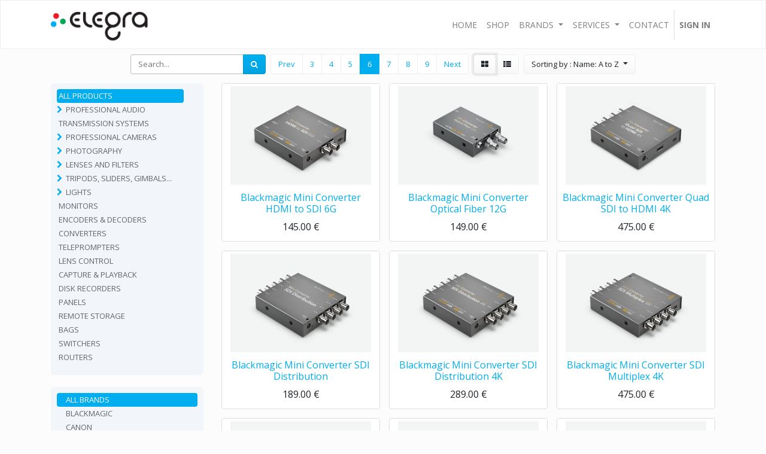

--- FILE ---
content_type: text/html; charset=utf-8
request_url: http://elegra.irvas.rs/shop/page/6?order=name+asc&categorys=product.public.category%2868%2C%29
body_size: 15129
content:

        <!DOCTYPE html>
        
        
            
        
    <html lang="en-US" data-website-id="1" data-oe-company-name="Elegra d.o.o.">
            
        
            
            
            
            
                
            
        
        
    <head>
                <meta charset="utf-8"/>
                <meta http-equiv="X-UA-Compatible" content="IE=edge,chrome=1"/>
                <meta name="viewport" content="width=device-width, initial-scale=1, user-scalable=no"/>
        <meta name="generator" content="Odoo"/>
         <meta name="robots" content="noindex, follow"/>
        
        
        
            
            
            
        
        
        
            
            
            
                
                    
                        <meta property="og:type" content="website"/>
                    
                
                    
                        <meta property="og:title" content="Products | My Website"/>
                    
                
                    
                        <meta property="og:site_name" content="Elegra d.o.o."/>
                    
                
                    
                        <meta property="og:url" content="http://elegra.irvas.rs/shop/page/6?order=name+asc&amp;categorys=product.public.category(68%2C)"/>
                    
                
                    
                        <meta property="og:image" content="http://elegra.irvas.rs/web/image/res.company/1/logo?unique=d1c8cff"/>
                    
                
            
            
            
                
                    <meta name="twitter:card" content="summary_large_image"/>
                
                    <meta name="twitter:title" content="Products | My Website"/>
                
                    <meta name="twitter:image" content="http://elegra.irvas.rs/web/image/res.company/1/logo?unique=d1c8cff"/>
                
            
        

        
            
            
        
        <link rel="canonical" href="http://167.71.5.41:8069/shop/page/6"/>

        <link rel="preconnect" href="https://fonts.gstatic.com/" crossorigin=""/>
    

                <title> Shop | My Website </title>
                <link type="image/x-icon" rel="shortcut icon" href="/web/image/website/1/favicon?unique=d1c8cff"/>
    <link type="text/css" rel="stylesheet" href="/web/content/14260-c65c51c/1/web.assets_common.css"/>
    <link type="text/css" rel="stylesheet" href="/web/content/14252-cce1383/1/web.assets_frontend.css"/>
        
    
  

                <script type="text/javascript">
                    var odoo = {
                        csrf_token: "7e4607d5b35bedc278f439558af545f660091ecdo",
                        debug: "",
                    };
                </script>
    <script type="text/javascript">
                odoo.session_info = {"is_admin": false, "is_system": false, "is_website_user": true, "user_id": false, "is_frontend": true, "translationURL": "/website/translations", "cache_hashes": {"translations": "f0da1b947bc73fe4878e271f4b6af66db664ffac"}};
            </script>
    <script defer="defer" type="text/javascript" src="/web/content/13516-a8f7b0e/1/web.assets_common_minimal_js.js"></script>
    <script defer="defer" type="text/javascript" src="/web/content/13517-49596f2/1/web.assets_frontend_minimal_js.js"></script>
    
        
    
    <script defer="defer" type="text/javascript" data-src="/web/content/14253-3ad9f11/1/web.assets_common_lazy.js"></script>
    <script defer="defer" type="text/javascript" data-src="/web/content/14254-5b4dacd/1/web.assets_frontend_lazy.js"></script>
        
    
  

                
            
            <noscript id="o_animate-no-js_fallback">
                <style type="text/css">
                    .o_animate {
                        /* If no js - force elements rendering */
                        visibility:visible;

                        /* If browser support css animations support - reset animation */
                        -webkit-animation-name: none-dummy;
                        animation-name: none-dummy;
                    }
                </style>
            </noscript>
        </head>
            <body class="">
                
        
    
            
        <div id="wrapwrap" class="   ">
      <header id="top" data-anchor="true" data-name="Header" class=" o_affix_enabled">
        <nav class="navbar navbar-expand-md navbar-light bg-light">
                <div class="container">
                    <a href="/" class="navbar-brand logo">
            <span role="img" aria-label="Logo of My Website" title="My Website"><img src="/web/image/website/1/logo/My%20Website?unique=d1c8cff" class="img img-fluid" alt="My Website"/></span>
        </a>
    <button type="button" class="navbar-toggler" data-toggle="collapse" data-target="#top_menu_collapse">
                        <span class="navbar-toggler-icon"></span>
                    </button>
                    <div class="collapse navbar-collapse" id="top_menu_collapse">
                        <ul class="nav navbar-nav ml-auto text-right o_menu_loading" id="top_menu">
                            
        
            
    
    <li class="nav-item">
        <a role="menuitem" href="/" class="nav-link ">
            <span>Home</span>
        </a>
    </li>
    

        
            
    
    <li class="nav-item">
        <a role="menuitem" href="/shop" class="nav-link ">
            <span>Shop</span>
        </a>
    </li>
    

        
            
    
    
    <li class="nav-item dropdown  position-static">
        <a data-toggle="dropdown" href="#" class="nav-link dropdown-toggle o_mega_menu_toggle">
            <span>Brands</span>
        </a>
        <div data-name="Mega Menu" class="dropdown-menu o_mega_menu dropdown-menu-right o_mega_menu_container_size">
    








































































































<section class="s_mega_menu_multi_menus py-4 pb0" data-name="Multi-Menus" style="">
        <div class="container">
            <div class="row">
                
                
                
                
                
                    <div class="py-2 text-center pt0 col-lg-2 offset-lg-1">
                        
                        <nav class="nav flex-column">
                            
                                
                                
                                <a href="/shop/brand/blackmagic-1" class="nav-link" data-name="Menu Item" data-original-title="" title="" aria-describedby="tooltip890787">Blackmagic</a>
                            
                                
                                
                                
                            
                                
                                
                                
                            
                        </nav>
                    </div>
                
                    <div class="py-2 text-center pt0 col-lg-2">
                        
                        <nav class="nav flex-column">
                            
                                
                                
                                <a href="/shop/brand/canon-2" class="nav-link" data-name="Menu Item" data-original-title="" title="" aria-describedby="tooltip84737">canon</a>
                            
                                
                                
                                
                            
                                
                                
                                
                            
                        </nav>
                    </div>
                
                    <div class="py-2 text-center pt0 pb0 col-lg-2">
                        
                        <nav class="nav flex-column">
                            
                                
                                
                                <a href="/shop/brand/varizoom-5" class="nav-link" data-name="Menu Item" data-original-title="" title="" aria-describedby="tooltip646516">Varizoom</a>
                            
                                
                                
                                
                            
                                
                                
                                
                            
                        </nav>
                    </div>
                
                    <div class="py-2 text-center pt0 col-lg-2"><nav class="nav flex-column"><a href="/shop/brand/venus-optics-11" class="nav-link" data-name="Menu Item" data-original-title="" title="" aria-describedby="tooltip937838">Venus optics</a></nav></div><div class="py-2 text-center pt0 col-lg-2">
                        
                        <nav class="nav flex-column">
                            
                                
                                
                                <a href="/shop/brand/saramonic-16" class="nav-link" data-name="Menu Item" data-original-title="" title="" aria-describedby="tooltip937838">saramonic</a>
                            
                                
                                
                                
                            
                                
                                
                                
                            
                        </nav>
                    </div>
                
            </div>
        </div>
    </section>
</div>
    </li>

        
            
    
    
    <li class="nav-item dropdown  ">
        <a data-toggle="dropdown" href="#" class="nav-link dropdown-toggle ">
            <span>Services</span>
        </a>
        <ul class="dropdown-menu" role="menu">
            
                
    
    <li class="">
        <a role="menuitem" href="/service-1" class="dropdown-item ">
            <span>Service 1</span>
        </a>
    </li>
    

            
                
    
    <li class="">
        <a role="menuitem" href="/service-2" class="dropdown-item ">
            <span>Service 2</span>
        </a>
    </li>
    

            
        </ul>
    </li>

        
            
    
    <li class="nav-item">
        <a role="menuitem" href="/contactus" class="nav-link ">
            <span>Contact</span>
        </a>
    </li>
    

        
    
            
            <li class="nav-item divider d-none"></li> <li class="nav-item o_wsale_my_cart d-none">
                <a href="/shop/cart" class="nav-link">
                    <i class="fa fa-shopping-cart"></i>
                    My Cart <sup class="my_cart_quantity badge badge-primary"></sup>
                </a>
            </li>
        
                            
                        
            <li class="nav-item divider"></li>
            <li class="nav-item">
                <a class="nav-link" href="/web/login">
                    <b>Sign in</b>
                </a>
            </li>
        </ul>
                    </div>
                </div>
            </nav>
        </header>
      <main>
        
            
        
            
            <div id="wrap" class="js_sale">
                <div class="oe_structure oe_empty" id="oe_structure_website_sale_products_1" data-oe-model="ir.ui.view" data-oe-id="1034" data-oe-field="arch" data-oe-xpath="/t[1]/t[1]/div[1]/div[1]">
      
    </div>
  <div class="container oe_website_sale">
                    <div class="products_pager form-inline flex-md-nowrap justify-content-between justify-content-md-center">
                        
        
    <form method="get" class="o_wsale_products_searchbar_form o_wait_lazy_js w-100 w-md-auto mt-2" action="/shop?order=name+asc">
                <div role="search" class="input-group">
        <input type="text" name="search" class="search-query form-control oe_search_box" placeholder="Search..." data-limit="5" data-display-description="true" data-display-price="true" data-display-image="true" value=""/>
        <div class="input-group-append">
            <button type="submit" class="btn btn-primary oe_search_button" aria-label="Search" title="Search"><i class="fa fa-search"></i></button>
        </div>
    </div>

                <input name="order" type="hidden" class="o_wsale_search_order_by" value=""/>
                
            
            
        
            </form>
        
    
                        
        
        <div class="dropdown d-none mt-2 ml-md-2">
            
            <a role="button" href="#" class="dropdown-toggle btn btn-secondary" data-toggle="dropdown">
                Public Pricelist
            </a>
            <div class="dropdown-menu" role="menu">
                
                    <a role="menuitem" class="dropdown-item" href="/shop/change_pricelist/1">
                        <span class="switcher_pricelist" data-pl_id="1">Public Pricelist</span>
                    </a>
                
            </div>
        </div>
    
                        
        <ul class=" pagination m-0 mt-2 ml-md-2">
            <li class="page-item ">
                <a class="page-link" href="/shop/page/5?order=name+asc&amp;categorys=product.public.category%2868%2C%29">Prev</a>
            </li>
            
                <li class="page-item "> <a class="page-link" href="/shop/page/3?order=name+asc&amp;categorys=product.public.category%2868%2C%29">3</a></li>
            
                <li class="page-item "> <a class="page-link" href="/shop/page/4?order=name+asc&amp;categorys=product.public.category%2868%2C%29">4</a></li>
            
                <li class="page-item "> <a class="page-link" href="/shop/page/5?order=name+asc&amp;categorys=product.public.category%2868%2C%29">5</a></li>
            
                <li class="page-item active"> <a class="page-link" href="/shop/page/6?order=name+asc&amp;categorys=product.public.category%2868%2C%29">6</a></li>
            
                <li class="page-item "> <a class="page-link" href="/shop/page/7?order=name+asc&amp;categorys=product.public.category%2868%2C%29">7</a></li>
            
                <li class="page-item "> <a class="page-link" href="/shop/page/8?order=name+asc&amp;categorys=product.public.category%2868%2C%29">8</a></li>
            
                <li class="page-item "> <a class="page-link" href="/shop/page/9?order=name+asc&amp;categorys=product.public.category%2868%2C%29">9</a></li>
            
            <li class="page-item ">
                <a class="page-link" href="/shop/page/7?order=name+asc&amp;categorys=product.public.category%2868%2C%29">Next</a>
            </li>
        </ul>
    
            <div class="btn-group btn-group-toggle mt-2 ml-md-2 d-none d-sm-inline-flex o_wsale_apply_layout" data-toggle="buttons">
                <label title="Grid" class="btn btn-secondary active fa fa-th-large o_wsale_apply_grid">
                    <input type="radio" name="wsale_products_layout" checked="checked"/>
                </label>
                <label title="List" class="btn btn-secondary  fa fa-th-list o_wsale_apply_list">
                    <input type="radio" name="wsale_products_layout"/>
                </label>
            </div>
        
            
            
            
            
            
            
            <div class="dropdown mt-2 ml-md-2 dropdown_sorty_by">
                <a role="button" href="#" class="dropdown-toggle btn btn-secondary" data-toggle="dropdown">
                    <span class="d-none d-lg-inline">
                        
                            Sorting by : Name: A to Z
                        
                    </span>
                    <i class="fa fa-sort-amount-asc d-lg-none"></i>
                </a>
                <div class="dropdown-menu dropdown-menu-right" role="menu">
                    
                        <a role="menuitem" rel="noindex,nofollow" class="dropdown-item" href="/shop?order=list_price+desc">
                            <span>Catalog price: High to Low</span>
                        </a>
                    
                        <a role="menuitem" rel="noindex,nofollow" class="dropdown-item" href="/shop?order=list_price+asc">
                            <span>Catalog price: Low to High</span>
                        </a>
                    
                        <a role="menuitem" rel="noindex,nofollow" class="dropdown-item" href="/shop?order=name+asc">
                            <span>Name: A to Z</span>
                        </a>
                    
                        <a role="menuitem" rel="noindex,nofollow" class="dropdown-item" href="/shop?order=name+desc">
                            <span>Name: Z to A</span>
                        </a>
                    
                </div>
            </div>
        
                    </div>
                    <div class="row o_wsale_products_main_row">
                        
            
        
            
        
            
        <div id="products_grid_before" class="col-lg-3">
            <button type="button" class="btn btn-link d-lg-none" data-target="#wsale_products_categories_collapse" data-toggle="collapse">
                Show categories
            </button>
            <div class="collapse d-lg-block" id="wsale_products_categories_collapse">
                <ul class="nav nav-pills flex-column mb-2" id="o_shop_collapse_category">
                    <li class="nav-item">
                        <a href="/shop?order=name+asc" class="nav-link active o_not_editable">All Products</a>
                    </li>
                    
                        
        <li class="nav-item">
            
            <i role="img" class="text-primary fa fa-chevron-right" title="Fold" aria-label="Fold"></i>
            <a href="/shop/category/professional-audio-85?order=name+asc" class="nav-link ">Professional Audio</a>
            <ul class="nav nav-pills flex-column nav-hierarchy" style="display:none;">
                
                    
        <li class="nav-item">
            
            
            <a href="/shop/category/professional-audio-intercoms-82?order=name+asc" class="nav-link ">Intercoms</a>
            
        </li>
    
                
                    
        <li class="nav-item">
            
            
            <a href="/shop/category/professional-audio-audio-mixers-adapters-79?order=name+asc" class="nav-link ">Audio Mixers &amp; Adapters</a>
            
        </li>
    
                
                    
        <li class="nav-item">
            
            <i role="img" class="text-primary fa fa-chevron-right" title="Fold" aria-label="Fold"></i>
            <a href="/shop/category/professional-audio-microphones-76?order=name+asc" class="nav-link ">Microphones</a>
            <ul class="nav nav-pills flex-column nav-hierarchy" style="display:none;">
                
                    
        <li class="nav-item">
            
            
            <a href="/shop/category/professional-audio-microphones-dynamic-microphones-80?order=name+asc" class="nav-link ">Dynamic Microphones</a>
            
        </li>
    
                
                    
        <li class="nav-item">
            
            
            <a href="/shop/category/professional-audio-microphones-on-camera-microphones-78?order=name+asc" class="nav-link ">On-camera Microphones</a>
            
        </li>
    
                
                    
        <li class="nav-item">
            
            
            <a href="/shop/category/professional-audio-microphones-shotgun-microphones-77?order=name+asc" class="nav-link ">Shotgun Microphones</a>
            
        </li>
    
                
            </ul>
        </li>
    
                
            </ul>
        </li>
    
                    
                        
        <li class="nav-item">
            
            
            <a href="/shop/category/transmission-systems-87?order=name+asc" class="nav-link ">TRANSMISSION SYSTEMS</a>
            
        </li>
    
                    
                        
        <li class="nav-item">
            
            <i role="img" class="text-primary fa fa-chevron-right" title="Fold" aria-label="Fold"></i>
            <a href="/shop/category/professional-cameras-63?order=name+asc" class="nav-link ">Professional Cameras</a>
            <ul class="nav nav-pills flex-column nav-hierarchy" style="display:none;">
                
                    
        <li class="nav-item">
            
            
            <a href="/shop/category/professional-cameras-digital-film-65?order=name+asc" class="nav-link ">Digital film</a>
            
        </li>
    
                
                    
        <li class="nav-item">
            
            
            <a href="/shop/category/professional-cameras-live-production-22?order=name+asc" class="nav-link ">Live production</a>
            
        </li>
    
                
                    
        <li class="nav-item">
            
            
            <a href="/shop/category/professional-cameras-camcorders-66?order=name+asc" class="nav-link ">Camcorders</a>
            
        </li>
    
                
                    
        <li class="nav-item">
            
            
            <a href="/shop/category/professional-cameras-ptz-cameras-64?order=name+asc" class="nav-link ">PTZ Cameras</a>
            
        </li>
    
                
            </ul>
        </li>
    
                    
                        
        <li class="nav-item">
            
            <i role="img" class="text-primary fa fa-chevron-right" title="Fold" aria-label="Fold"></i>
            <a href="/shop/category/photography-62?order=name+asc" class="nav-link ">Photography</a>
            <ul class="nav nav-pills flex-column nav-hierarchy" style="display:none;">
                
                    
        <li class="nav-item">
            
            
            <a href="/shop/category/photography-dslr-52?order=name+asc" class="nav-link ">DSLR</a>
            
        </li>
    
                
                    
        <li class="nav-item">
            
            
            <a href="/shop/category/photography-mirrorless-cameras-53?order=name+asc" class="nav-link ">Mirrorless Cameras</a>
            
        </li>
    
                
            </ul>
        </li>
    
                    
                        
        <li class="nav-item">
            
            <i role="img" class="text-primary fa fa-chevron-right" title="Fold" aria-label="Fold"></i>
            <a href="/shop/category/lenses-and-filters-56?order=name+asc" class="nav-link ">Lenses and filters</a>
            <ul class="nav nav-pills flex-column nav-hierarchy" style="display:none;">
                
                    
        <li class="nav-item">
            
            
            <a href="/shop/category/lenses-and-filters-photography-lenses-31?order=name+asc" class="nav-link ">Photography Lenses</a>
            
        </li>
    
                
                    
        <li class="nav-item">
            
            
            <a href="/shop/category/lenses-and-filters-lens-converters-55?order=name+asc" class="nav-link ">Lens Converters</a>
            
        </li>
    
                
            </ul>
        </li>
    
                    
                        
        <li class="nav-item">
            
            <i role="img" class="text-primary fa fa-chevron-right" title="Fold" aria-label="Fold"></i>
            <a href="/shop/category/tripods-sliders-gimbals-32?order=name+asc" class="nav-link ">Tripods, sliders, gimbals...</a>
            <ul class="nav nav-pills flex-column nav-hierarchy" style="display:none;">
                
                    
        <li class="nav-item">
            
            
            <a href="/shop/category/tripods-sliders-gimbals-tripods-monopods-61?order=name+asc" class="nav-link ">Tripods &amp; Monopods</a>
            
        </li>
    
                
                    
        <li class="nav-item">
            
            
            <a href="/shop/category/tripods-sliders-gimbals-sliders-dollies-58?order=name+asc" class="nav-link ">Sliders &amp; Dollies</a>
            
        </li>
    
                
                    
        <li class="nav-item">
            
            
            <a href="/shop/category/tripods-sliders-gimbals-motion-control-67?order=name+asc" class="nav-link ">Motion Control</a>
            
        </li>
    
                
                    
        <li class="nav-item">
            
            
            <a href="/shop/category/tripods-sliders-gimbals-stealthy-camera-stabilizer-60?order=name+asc" class="nav-link ">Stealthy &amp; Camera Stabilizer</a>
            
        </li>
    
                
            </ul>
        </li>
    
                    
                        
        <li class="nav-item">
            
            <i role="img" class="text-primary fa fa-chevron-right" title="Fold" aria-label="Fold"></i>
            <a href="/shop/category/lights-68?order=name+asc" class="nav-link ">Lights</a>
            <ul class="nav nav-pills flex-column nav-hierarchy" style="display:none;">
                
                    
        <li class="nav-item">
            
            
            <a href="/shop/category/lights-lights-on-camera-29?order=name+asc" class="nav-link ">Lights on camera</a>
            
        </li>
    
                
                    
        <li class="nav-item">
            
            
            <a href="/shop/category/lights-portable-lights-72?order=name+asc" class="nav-link ">Portable Lights</a>
            
        </li>
    
                
                    
        <li class="nav-item">
            
            
            <a href="/shop/category/lights-spot-lights-69?order=name+asc" class="nav-link ">Spot Lights</a>
            
        </li>
    
                
                    
        <li class="nav-item">
            
            
            <a href="/shop/category/lights-studio-lights-71?order=name+asc" class="nav-link ">Studio Lights</a>
            
        </li>
    
                
            </ul>
        </li>
    
                    
                        
        <li class="nav-item">
            
            
            <a href="/shop/category/monitors-43?order=name+asc" class="nav-link ">Monitors</a>
            
        </li>
    
                    
                        
        <li class="nav-item">
            
            
            <a href="/shop/category/encoders-decoders-51?order=name+asc" class="nav-link ">Encoders &amp; Decoders</a>
            
        </li>
    
                    
                        
        <li class="nav-item">
            
            
            <a href="/shop/category/converters-41?order=name+asc" class="nav-link ">Converters</a>
            
        </li>
    
                    
                        
        <li class="nav-item">
            
            
            <a href="/shop/category/teleprompters-83?order=name+asc" class="nav-link ">Teleprompters</a>
            
        </li>
    
                    
                        
        <li class="nav-item">
            
            
            <a href="/shop/category/lens-control-57?order=name+asc" class="nav-link ">Lens Control</a>
            
        </li>
    
                    
                        
        <li class="nav-item">
            
            
            <a href="/shop/category/capture-playback-44?order=name+asc" class="nav-link ">Capture &amp; playback</a>
            
        </li>
    
                    
                        
        <li class="nav-item">
            
            
            <a href="/shop/category/disk-recorders-42?order=name+asc" class="nav-link ">Disk recorders</a>
            
        </li>
    
                    
                        
        <li class="nav-item">
            
            
            <a href="/shop/category/panels-40?order=name+asc" class="nav-link ">Panels</a>
            
        </li>
    
                    
                        
        <li class="nav-item">
            
            
            <a href="/shop/category/remote-storage-48?order=name+asc" class="nav-link ">Remote Storage</a>
            
        </li>
    
                    
                        
        <li class="nav-item">
            
            
            <a href="/shop/category/bags-73?order=name+asc" class="nav-link ">Bags</a>
            
        </li>
    
                    
                        
        <li class="nav-item">
            
            
            <a href="/shop/category/switchers-39?order=name+asc" class="nav-link ">Switchers</a>
            
        </li>
    
                    
                        
        <li class="nav-item">
            
            
            <a href="/shop/category/routers-46?order=name+asc" class="nav-link ">routers</a>
            
        </li>
    
                    
                </ul>
            </div>
        
            <button type="button" class="btn btn-link d-lg-none" data-target="#wsale_products_brands_collapse" data-toggle="collapse">
                Show Brands
            </button>
            <div class="collapse d-lg-block" id="wsale_products_brands_collapse">
                <ul class="nav nav-pills flex-column mb-2">
                    <li class="nav-item">
                       <a href="/shop?order=name+asc" class="nav-link active o_not_editable">All Brands</a>
                    </li>
                    
                        
        <li class="nav-item">
            <a href="/shop/brand/blackmagic-1?order=name+asc" class="nav-link ">
                <span>Blackmagic</span>
            </a>
        </li>
    
                    
                        
        <li class="nav-item">
            <a href="/shop/brand/canon-2?order=name+asc" class="nav-link ">
                <span>Canon</span>
            </a>
        </li>
    
                    
                        
        <li class="nav-item">
            <a href="/shop/brand/varizoom-5?order=name+asc" class="nav-link ">
                <span>VariZoom</span>
            </a>
        </li>
    
                    
                        
        <li class="nav-item">
            <a href="/shop/brand/birddog-8?order=name+asc" class="nav-link ">
                <span>BirdDog</span>
            </a>
        </li>
    
                    
                        
        <li class="nav-item">
            <a href="/shop/brand/venus-optics-11?order=name+asc" class="nav-link ">
                <span>Venus Optics</span>
            </a>
        </li>
    
                    
                        
        <li class="nav-item">
            <a href="/shop/brand/farseeing-13?order=name+asc" class="nav-link ">
                <span>Farseeing</span>
            </a>
        </li>
    
                    
                        
        <li class="nav-item">
            <a href="/shop/brand/kiloview-14?order=name+asc" class="nav-link ">
                <span>Kiloview</span>
            </a>
        </li>
    
                    
                        
        <li class="nav-item">
            <a href="/shop/brand/atomos-15?order=name+asc" class="nav-link ">
                <span>Atomos</span>
            </a>
        </li>
    
                    
                        
        <li class="nav-item">
            <a href="/shop/brand/saramonic-16?order=name+asc" class="nav-link ">
                <span>Saramonic</span>
            </a>
        </li>
    
                    
                        
        <li class="nav-item">
            <a href="/shop/brand/videosolution-17?order=name+asc" class="nav-link ">
                <span>Videosolution</span>
            </a>
        </li>
    
                    
                        
        <li class="nav-item">
            <a href="/shop/brand/hollyland-19?order=name+asc" class="nav-link ">
                <span>Hollyland</span>
            </a>
        </li>
    
                    
                        
        <li class="nav-item">
            <a href="/shop/brand/nayatec-20?order=name+asc" class="nav-link ">
                <span>Nayatec</span>
            </a>
        </li>
    
                    
                        
        <li class="nav-item">
            <a href="/shop/brand/ezcap-21?order=name+asc" class="nav-link ">
                <span>ezcap</span>
            </a>
        </li>
    
                    
                        
        <li class="nav-item">
            <a href="/shop/brand/aviwest-22?order=name+asc" class="nav-link ">
                <span>AVIWEST</span>
            </a>
        </li>
    
                    
                </ul>
            </div>
        
            <button type="button" class="btn btn-link d-lg-none" data-target="#wsale_products_attributes_collapse" data-toggle="collapse">
                Show options
            </button>
            <div class="collapse d-lg-block" id="wsale_products_attributes_collapse">
                <form class="js_attributes mb-2" method="get">
                    
                    <input type="hidden" name="search" value=""/>
                    <ul class="nav nav-pills flex-column">
                        
                            <li class="nav-item">
                                <div>
                                    <span>Resolution</span>
                                </div>
                                
                                    <select class="form-control" name="attrib">
                                        <option value=""></option>
                                        
                                            <option value="2-140">5.9K</option>
                                        
                                            <option value="2-5">4K (DCI)</option>
                                        
                                            <option value="2-6">Full HD</option>
                                        
                                            <option value="2-7">UHD</option>
                                        
                                            <option value="2-14">4.6K</option>
                                        
                                            <option value="2-19">6K</option>
                                        
                                            <option value="2-24">2160p</option>
                                        
                                    </select>
                                
                                
                                
                            </li>
                        
                            <li class="nav-item">
                                <div>
                                    <span>Output</span>
                                </div>
                                
                                    <select class="form-control" name="attrib">
                                        <option value=""></option>
                                        
                                            <option value="3-8">12G SDI</option>
                                        
                                            <option value="3-9">HDMI</option>
                                        
                                            <option value="3-10">NDI</option>
                                        
                                            <option value="3-11">Optical Fiber</option>
                                        
                                            <option value="3-12">SDI</option>
                                        
                                            <option value="3-20">6G SDI</option>
                                        
                                            <option value="3-21">3G SDI</option>
                                        
                                    </select>
                                
                                
                                
                            </li>
                        
                            <li class="nav-item">
                                <div>
                                    <span>Sensor Size</span>
                                </div>
                                
                                    <select class="form-control" name="attrib">
                                        <option value=""></option>
                                        
                                            <option value="1-139">Full Frame/Super 35/Super16</option>
                                        
                                            <option value="1-1">1&quot;</option>
                                        
                                            <option value="1-2">1/2,3”</option>
                                        
                                            <option value="1-3">4/3&quot;</option>
                                        
                                            <option value="1-4">Super16</option>
                                        
                                            <option value="1-135">1/3</option>
                                        
                                            <option value="1-13">Super35</option>
                                        
                                            <option value="1-25">1/1.8&quot;</option>
                                        
                                            <option value="1-26">1/2.8&quot;</option>
                                        
                                            <option value="1-27">1/2.5&quot;</option>
                                        
                                            <option value="1-31">1/2.86&quot;</option>
                                        
                                            <option value="1-129">1/4.85&quot;</option>
                                        
                                    </select>
                                
                                
                                
                            </li>
                        
                            <li class="nav-item">
                                <div>
                                    <span>Lens Mount</span>
                                </div>
                                
                                    <select class="form-control" name="attrib">
                                        <option value=""></option>
                                        
                                            <option value="4-61">Canon EF-M</option>
                                        
                                            <option value="4-15">Canon EF</option>
                                        
                                            <option value="4-58">Canon RF</option>
                                        
                                            <option value="4-16">B4 2/3&quot;</option>
                                        
                                            <option value="4-17">Active MFT</option>
                                        
                                            <option value="4-18">Active EF</option>
                                        
                                            <option value="4-141">Canon EF/ PL Mount</option>
                                        
                                    </select>
                                
                                
                                
                            </li>
                        
                            <li class="nav-item">
                                <div>
                                    <span>Focal Length</span>
                                </div>
                                
                                    <select class="form-control" name="attrib">
                                        <option value=""></option>
                                        
                                            <option value="10-136">29.3 - 601mm</option>
                                        
                                            <option value="10-137">26.8 - 576mm</option>
                                        
                                            <option value="10-132">25.5 - 382.5mm</option>
                                        
                                            <option value="10-131">8.3 - 124.5mm</option>
                                        
                                            <option value="10-78">105mm</option>
                                        
                                            <option value="10-72">100mm</option>
                                        
                                            <option value="10-138">8.9 - 89mm</option>
                                        
                                            <option value="10-130">2.8mm - 89.6mm</option>
                                        
                                            <option value="10-134">4.1 - 73.8mm</option>
                                        
                                            <option value="10-133">3.67 - 73.4mm</option>
                                        
                                            <option value="10-97">65mm</option>
                                        
                                            <option value="10-94">60mm</option>
                                        
                                            <option value="10-92">25mm</option>
                                        
                                            <option value="10-89">24mm</option>
                                        
                                            <option value="10-62">17mm</option>
                                        
                                            <option value="10-87">15mm</option>
                                        
                                            <option value="10-82">12mm</option>
                                        
                                            <option value="10-75">10 – 18mm</option>
                                        
                                            <option value="10-101">9mm</option>
                                        
                                            <option value="10-98">7.5mm</option>
                                        
                                            <option value="10-69">4mm</option>
                                        
                                    </select>
                                
                                
                                
                            </li>
                        
                            <li class="nav-item">
                                <div>
                                    <span>Color</span>
                                </div>
                                
                                
                                
                                    
                                        <label style="background-color:#ffffff" class="css_attribute_color ">
                                            <input type="checkbox" name="attrib" value="6-29" title="White"/>
                                        </label>
                                    
                                        <label style="background-color:#000000" class="css_attribute_color ">
                                            <input type="checkbox" name="attrib" value="6-30" title="Black"/>
                                        </label>
                                    
                                        <label style="background-color:#b8b6b6" class="css_attribute_color ">
                                            <input type="checkbox" name="attrib" value="6-83" title="Silver"/>
                                        </label>
                                    
                                
                            </li>
                        
                            <li class="nav-item">
                                <div>
                                    <span>Touchscreen</span>
                                </div>
                                
                                    <select class="form-control" name="attrib">
                                        <option value=""></option>
                                        
                                            <option value="21-123">Yes</option>
                                        
                                            <option value="21-124">No</option>
                                        
                                    </select>
                                
                                
                                
                            </li>
                        
                            <li class="nav-item">
                                <div>
                                    <span>Screen Dimensions</span>
                                </div>
                                
                                    <select class="form-control" name="attrib">
                                        <option value=""></option>
                                        
                                            <option value="5-125">55&quot;</option>
                                        
                                            <option value="5-126">31&quot;</option>
                                        
                                            <option value="5-127">24&quot;</option>
                                        
                                            <option value="5-122">19&quot;</option>
                                        
                                            <option value="5-128">17&quot;</option>
                                        
                                            <option value="5-22">7&quot;</option>
                                        
                                            <option value="5-23">5&quot;</option>
                                        
                                    </select>
                                
                                
                                
                            </li>
                        
                            <li class="nav-item">
                                <div>
                                    <span>Max./Min. Operating Height</span>
                                </div>
                                
                                    <select class="form-control" name="attrib">
                                        <option value=""></option>
                                        
                                            <option value="19-118">83&quot; / 26&quot;</option>
                                        
                                            <option value="19-117">79&quot; / 21&quot;</option>
                                        
                                            <option value="19-114">64&quot; / 30&quot;</option>
                                        
                                            <option value="19-115">61 1/2&quot; / 14 1/2&quot;</option>
                                        
                                            <option value="19-116">48&quot; / 21&quot;</option>
                                        
                                    </select>
                                
                                
                                
                            </li>
                        
                            
                        
                            <li class="nav-item">
                                <div>
                                    <span>Lens control type</span>
                                </div>
                                
                                    <select class="form-control" name="attrib">
                                        <option value=""></option>
                                        
                                            <option value="16-106">LANC FOR SONY / CANON / PANASONIC</option>
                                        
                                            <option value="16-107">PANASONIC TWO-PORT</option>
                                        
                                            <option value="16-108">JVC</option>
                                        
                                            <option value="16-109">SONY PXW-X200 / PMW-300/-200/-EX1/-EX3</option>
                                        
                                            <option value="16-110">FUJINON BROADCAST LENS</option>
                                        
                                            <option value="16-111">CANON SERVO LENS AND BROADCAST LENS</option>
                                        
                                    </select>
                                
                                
                                
                            </li>
                        
                            <li class="nav-item">
                                <div>
                                    <span>Angle of View</span>
                                </div>
                                
                                    <select class="form-control" name="attrib">
                                        <option value=""></option>
                                        
                                            <option value="13-70">210°</option>
                                        
                                            <option value="13-84">122°</option>
                                        
                                            <option value="13-81">121.96°</option>
                                        
                                            <option value="13-66">113°</option>
                                        
                                            <option value="13-102">113° on APS-C, 100° on MFT</option>
                                        
                                            <option value="13-88">110°</option>
                                        
                                            <option value="13-77">102° – 130°</option>
                                        
                                            <option value="13-91">85°</option>
                                        
                                            <option value="13-65">65°</option>
                                        
                                            <option value="13-95">25.3°</option>
                                        
                                            <option value="13-73">24.4°</option>
                                        
                                            <option value="13-80">23°</option>
                                        
                                            <option value="13-93">10.3°</option>
                                        
                                    </select>
                                
                                
                                
                            </li>
                        
                            <li class="nav-item">
                                <div>
                                    <span>Max. Aperture</span>
                                </div>
                                
                                    <select class="form-control" name="attrib">
                                        <option value=""></option>
                                        
                                            <option value="11-90">f/14</option>
                                        
                                            <option value="11-76">f/4.5 – 5.6</option>
                                        
                                            <option value="11-67">f/4</option>
                                        
                                            <option value="11-71">f/2.8</option>
                                        
                                            <option value="11-79">f/2</option>
                                        
                                            <option value="11-63">f/1.8</option>
                                        
                                    </select>
                                
                                
                                
                            </li>
                        
                            <li class="nav-item">
                                <div>
                                    <span>Format Compatibility</span>
                                </div>
                                
                                    <select class="form-control" name="attrib">
                                        <option value=""></option>
                                        
                                            <option value="12-64">MFT</option>
                                        
                                            <option value="12-68">Medium Format</option>
                                        
                                            <option value="12-74">Full Frame</option>
                                        
                                            <option value="12-86">VistaVision</option>
                                        
                                            <option value="12-96">APS-C</option>
                                        
                                            <option value="12-103">APS-C &amp; MFT</option>
                                        
                                            <option value="12-104">APS-C &amp; Full Frame (Macro only)</option>
                                        
                                            <option value="12-105">Full Frame &amp; VistaVision</option>
                                        
                                    </select>
                                
                                
                                
                            </li>
                        
                            <li class="nav-item">
                                <div>
                                    <span>Effective Pixels</span>
                                </div>
                                
                                    <select class="form-control" name="attrib">
                                        <option value=""></option>
                                        
                                            <option value="7-37">50.6 Mpx</option>
                                        
                                            <option value="7-41">32.5 Mpx</option>
                                        
                                            <option value="7-36">30.4 Mpix</option>
                                        
                                            <option value="7-59">30.3 Mpx</option>
                                        
                                            <option value="7-38">26.2 Mpx</option>
                                        
                                            <option value="7-40">24.2 Mpx</option>
                                        
                                            <option value="7-34">24.1 Mpx</option>
                                        
                                            <option value="7-39">20.2 Mpx</option>
                                        
                                            <option value="7-42">20.1 Mpx</option>
                                        
                                            <option value="7-35">18.0 Mpx</option>
                                        
                                    </select>
                                
                                
                                
                            </li>
                        
                            <li class="nav-item">
                                <div>
                                    <span>Continuous Shooting</span>
                                </div>
                                
                                    <select class="form-control" name="attrib">
                                        <option value=""></option>
                                        
                                            <option value="8-43">20 fps</option>
                                        
                                            <option value="8-44">14 fps</option>
                                        
                                            <option value="8-46">10 fps</option>
                                        
                                            <option value="8-60">8 fps</option>
                                        
                                            <option value="8-49">7 fps</option>
                                        
                                            <option value="8-53">6.5 fps</option>
                                        
                                            <option value="8-50">6 fps</option>
                                        
                                            <option value="8-54">5 fps</option>
                                        
                                            <option value="8-57">3 fps</option>
                                        
                                    </select>
                                
                                
                                
                            </li>
                        
                            <li class="nav-item">
                                <div>
                                    <span>Image Processor</span>
                                </div>
                                
                                    <select class="form-control" name="attrib">
                                        <option value=""></option>
                                        
                                            <option value="9-47">DIGIC X</option>
                                        
                                            <option value="9-45">DIGIC 8</option>
                                        
                                            <option value="9-51">DIGIC 7</option>
                                        
                                            <option value="9-55">DIGIC 6+</option>
                                        
                                            <option value="9-48">Dual DIGIC 6+</option>
                                        
                                            <option value="9-52">Dual DIGIC 6</option>
                                        
                                            <option value="9-56">DIGIC 4+</option>
                                        
                                    </select>
                                
                                
                                
                            </li>
                        
                            
                        
                    </ul>
                </form>
            </div>
        </div>
                        <div id="products_grid" class="col ">
                            
                            <div class="o_wsale_products_grid_table_wrapper">
                                <table class="table table-borderless m-0" data-ppg="20" data-ppr="3">
                                    <colgroup>
                                        <col/><col/><col/>
                                    </colgroup>
                                    <tbody>
                                        <tr>
                                            
                                                
                                                    
                                                    <td class="oe_product ">
                                                        <div class="o_wsale_product_grid_wrapper o_wsale_product_grid_wrapper_1_1">
                                                            
        

        

        <form action="/shop/cart/update" method="post" class="card oe_product_cart" itemscope="itemscope" itemtype="http://schema.org/Product" data-publish="on">
            <div class="card-body p-1 oe_product_image">
                <input type="hidden" name="csrf_token" value="73807d3742a8facc30dee993ef9ea1f829c87cc1o1770050072"/>
                <div class="ribbon-wrapper">
                    <a href="#" role="button" class="ribbon btn btn-danger">Sale</a>
                </div>
                <a class="d-block h-100" itemprop="url" href="/shop/product/blackmagic-mini-converter-hdmi-to-sdi-6g-174?page=6&amp;order=name+asc">
                    <span class="d-flex h-100 justify-content-center align-items-center"><img src="/web/image/product.template/174/image_256/Blackmagic%20Mini%20Converter%20HDMI%20to%20SDI%206G?unique=d5b008b" class="img img-fluid" alt="Blackmagic Mini Converter HDMI to SDI 6G"/></span>
                </a>
            </div>
            <div class="card-body p-0 text-center o_wsale_product_information">
                <div class="p-2 o_wsale_product_information_text">
                    <h6 class="o_wsale_products_item_title">
                        <a itemprop="name" href="/shop/product/blackmagic-mini-converter-hdmi-to-sdi-6g-174?page=6&amp;order=name+asc" content="Blackmagic Mini Converter HDMI to SDI 6G">Blackmagic Mini Converter HDMI to SDI 6G</a>
                        
                    </h6>
                    <div class="product_price" itemprop="offers" itemscope="itemscope" itemtype="http://schema.org/Offer">
                        <del data-oe-type="monetary" data-oe-expression="combination_info['list_price']" style="white-space: nowrap;" class="text-danger mr-2 d-none"><span class="oe_currency_value">145.00</span> €</del>
                        <span data-oe-type="monetary" data-oe-expression="combination_info['price']"><span class="oe_currency_value">145.00</span> €</span>
                        <span itemprop="price" style="display:none;">145.0</span>
                        <span itemprop="priceCurrency" style="display:none;">EUR</span>
                    </div>
            <div class="oe_subdescription" contenteditable="false">
                <div itemprop="description">Convert SD, HD and Ultra HD HDMI with HDMI/analog or AES audio to SDI.</div>
            </div>
        
                </div>
                <div class="o_wsale_product_btn"></div>
            </div>
        </form>
    
                                                        </div>
                                                    </td>
                                                
                                            
                                                
                                                    
                                                    <td class="oe_product ">
                                                        <div class="o_wsale_product_grid_wrapper o_wsale_product_grid_wrapper_1_1">
                                                            
        

        

        <form action="/shop/cart/update" method="post" class="card oe_product_cart" itemscope="itemscope" itemtype="http://schema.org/Product" data-publish="on">
            <div class="card-body p-1 oe_product_image">
                <input type="hidden" name="csrf_token" value="73807d3742a8facc30dee993ef9ea1f829c87cc1o1770050072"/>
                <div class="ribbon-wrapper">
                    <a href="#" role="button" class="ribbon btn btn-danger">Sale</a>
                </div>
                <a class="d-block h-100" itemprop="url" href="/shop/product/blackmagic-mini-converter-optical-fiber-12g-185?page=6&amp;order=name+asc">
                    <span class="d-flex h-100 justify-content-center align-items-center"><img src="/web/image/product.template/185/image_256/Blackmagic%20Mini%20Converter%20Optical%20Fiber%2012G?unique=f4b3baa" class="img img-fluid" alt="Blackmagic Mini Converter Optical Fiber 12G"/></span>
                </a>
            </div>
            <div class="card-body p-0 text-center o_wsale_product_information">
                <div class="p-2 o_wsale_product_information_text">
                    <h6 class="o_wsale_products_item_title">
                        <a itemprop="name" href="/shop/product/blackmagic-mini-converter-optical-fiber-12g-185?page=6&amp;order=name+asc" content="Blackmagic Mini Converter Optical Fiber 12G">Blackmagic Mini Converter Optical Fiber 12G</a>
                        
                    </h6>
                    <div class="product_price" itemprop="offers" itemscope="itemscope" itemtype="http://schema.org/Offer">
                        <del data-oe-type="monetary" data-oe-expression="combination_info['list_price']" style="white-space: nowrap;" class="text-danger mr-2 d-none"><span class="oe_currency_value">149.00</span> €</del>
                        <span data-oe-type="monetary" data-oe-expression="combination_info['price']"><span class="oe_currency_value">149.00</span> €</span>
                        <span itemprop="price" style="display:none;">149.0</span>
                        <span itemprop="priceCurrency" style="display:none;">EUR</span>
                    </div>
            <div class="oe_subdescription" contenteditable="false">
                <div itemprop="description">Compact converter for extending SDI connections over massive distances by converting SDI to optical fiber and optical fiber to SDI in both directions at the same time!</div>
            </div>
        
                </div>
                <div class="o_wsale_product_btn"></div>
            </div>
        </form>
    
                                                        </div>
                                                    </td>
                                                
                                            
                                                
                                                    
                                                    <td class="oe_product ">
                                                        <div class="o_wsale_product_grid_wrapper o_wsale_product_grid_wrapper_1_1">
                                                            
        

        

        <form action="/shop/cart/update" method="post" class="card oe_product_cart" itemscope="itemscope" itemtype="http://schema.org/Product" data-publish="on">
            <div class="card-body p-1 oe_product_image">
                <input type="hidden" name="csrf_token" value="73807d3742a8facc30dee993ef9ea1f829c87cc1o1770050072"/>
                <div class="ribbon-wrapper">
                    <a href="#" role="button" class="ribbon btn btn-danger">Sale</a>
                </div>
                <a class="d-block h-100" itemprop="url" href="/shop/product/blackmagic-mini-converter-quad-sdi-to-hdmi-4k-179?page=6&amp;order=name+asc">
                    <span class="d-flex h-100 justify-content-center align-items-center"><img src="/web/image/product.template/179/image_256/Blackmagic%20Mini%20Converter%20Quad%20SDI%20to%20HDMI%204K?unique=a221923" class="img img-fluid" alt="Blackmagic Mini Converter Quad SDI to HDMI 4K"/></span>
                </a>
            </div>
            <div class="card-body p-0 text-center o_wsale_product_information">
                <div class="p-2 o_wsale_product_information_text">
                    <h6 class="o_wsale_products_item_title">
                        <a itemprop="name" href="/shop/product/blackmagic-mini-converter-quad-sdi-to-hdmi-4k-179?page=6&amp;order=name+asc" content="Blackmagic Mini Converter Quad SDI to HDMI 4K">Blackmagic Mini Converter Quad SDI to HDMI 4K</a>
                        
                    </h6>
                    <div class="product_price" itemprop="offers" itemscope="itemscope" itemtype="http://schema.org/Offer">
                        <del data-oe-type="monetary" data-oe-expression="combination_info['list_price']" style="white-space: nowrap;" class="text-danger mr-2 d-none"><span class="oe_currency_value">475.00</span> €</del>
                        <span data-oe-type="monetary" data-oe-expression="combination_info['price']"><span class="oe_currency_value">475.00</span> €</span>
                        <span itemprop="price" style="display:none;">475.0</span>
                        <span itemprop="priceCurrency" style="display:none;">EUR</span>
                    </div>
            <div class="oe_subdescription" contenteditable="false">
                <div itemprop="description">Connect 6G-SDI, Dual Link 3G-SDI or Quad Link HD-SDI to HDMI 4K.</div>
            </div>
        
                </div>
                <div class="o_wsale_product_btn"></div>
            </div>
        </form>
    
                                                        </div>
                                                    </td>
                                                
                                            
                                        </tr><tr>
                                            
                                                
                                                    
                                                    <td class="oe_product ">
                                                        <div class="o_wsale_product_grid_wrapper o_wsale_product_grid_wrapper_1_1">
                                                            
        

        

        <form action="/shop/cart/update" method="post" class="card oe_product_cart" itemscope="itemscope" itemtype="http://schema.org/Product" data-publish="on">
            <div class="card-body p-1 oe_product_image">
                <input type="hidden" name="csrf_token" value="73807d3742a8facc30dee993ef9ea1f829c87cc1o1770050072"/>
                <div class="ribbon-wrapper">
                    <a href="#" role="button" class="ribbon btn btn-danger">Sale</a>
                </div>
                <a class="d-block h-100" itemprop="url" href="/shop/product/blackmagic-mini-converter-sdi-distribution-187?page=6&amp;order=name+asc">
                    <span class="d-flex h-100 justify-content-center align-items-center"><img src="/web/image/product.template/187/image_256/Blackmagic%20Mini%20Converter%20SDI%20Distribution?unique=9e3feed" class="img img-fluid" alt="Blackmagic Mini Converter SDI Distribution"/></span>
                </a>
            </div>
            <div class="card-body p-0 text-center o_wsale_product_information">
                <div class="p-2 o_wsale_product_information_text">
                    <h6 class="o_wsale_products_item_title">
                        <a itemprop="name" href="/shop/product/blackmagic-mini-converter-sdi-distribution-187?page=6&amp;order=name+asc" content="Blackmagic Mini Converter SDI Distribution">Blackmagic Mini Converter SDI Distribution</a>
                        
                    </h6>
                    <div class="product_price" itemprop="offers" itemscope="itemscope" itemtype="http://schema.org/Offer">
                        <del data-oe-type="monetary" data-oe-expression="combination_info['list_price']" style="white-space: nowrap;" class="text-danger mr-2 d-none"><span class="oe_currency_value">189.00</span> €</del>
                        <span data-oe-type="monetary" data-oe-expression="combination_info['price']"><span class="oe_currency_value">189.00</span> €</span>
                        <span itemprop="price" style="display:none;">189.0</span>
                        <span itemprop="priceCurrency" style="display:none;">EUR</span>
                    </div>
            <div class="oe_subdescription" contenteditable="false">
                <div itemprop="description">Distribute to 8 x 3G-SDI outputs in all SD and HD formats up to 1080p60.</div>
            </div>
        
                </div>
                <div class="o_wsale_product_btn"></div>
            </div>
        </form>
    
                                                        </div>
                                                    </td>
                                                
                                            
                                                
                                                    
                                                    <td class="oe_product ">
                                                        <div class="o_wsale_product_grid_wrapper o_wsale_product_grid_wrapper_1_1">
                                                            
        

        

        <form action="/shop/cart/update" method="post" class="card oe_product_cart" itemscope="itemscope" itemtype="http://schema.org/Product" data-publish="on">
            <div class="card-body p-1 oe_product_image">
                <input type="hidden" name="csrf_token" value="73807d3742a8facc30dee993ef9ea1f829c87cc1o1770050072"/>
                <div class="ribbon-wrapper">
                    <a href="#" role="button" class="ribbon btn btn-danger">Sale</a>
                </div>
                <a class="d-block h-100" itemprop="url" href="/shop/product/blackmagic-mini-converter-sdi-distribution-4k-178?page=6&amp;order=name+asc">
                    <span class="d-flex h-100 justify-content-center align-items-center"><img src="/web/image/product.template/178/image_256/Blackmagic%20Mini%20Converter%20SDI%20Distribution%204K?unique=55f3ee9" class="img img-fluid" alt="Blackmagic Mini Converter SDI Distribution 4K"/></span>
                </a>
            </div>
            <div class="card-body p-0 text-center o_wsale_product_information">
                <div class="p-2 o_wsale_product_information_text">
                    <h6 class="o_wsale_products_item_title">
                        <a itemprop="name" href="/shop/product/blackmagic-mini-converter-sdi-distribution-4k-178?page=6&amp;order=name+asc" content="Blackmagic Mini Converter SDI Distribution 4K">Blackmagic Mini Converter SDI Distribution 4K</a>
                        
                    </h6>
                    <div class="product_price" itemprop="offers" itemscope="itemscope" itemtype="http://schema.org/Offer">
                        <del data-oe-type="monetary" data-oe-expression="combination_info['list_price']" style="white-space: nowrap;" class="text-danger mr-2 d-none"><span class="oe_currency_value">289.00</span> €</del>
                        <span data-oe-type="monetary" data-oe-expression="combination_info['price']"><span class="oe_currency_value">289.00</span> €</span>
                        <span itemprop="price" style="display:none;">289.0</span>
                        <span itemprop="priceCurrency" style="display:none;">EUR</span>
                    </div>
            <div class="oe_subdescription" contenteditable="false">
                <div itemprop="description">Distribute to 8 x SDI outputs in all formats including SDI, HD-SDI, 3G-SDI and 6G-SDI</div>
            </div>
        
                </div>
                <div class="o_wsale_product_btn"></div>
            </div>
        </form>
    
                                                        </div>
                                                    </td>
                                                
                                            
                                                
                                                    
                                                    <td class="oe_product ">
                                                        <div class="o_wsale_product_grid_wrapper o_wsale_product_grid_wrapper_1_1">
                                                            
        

        

        <form action="/shop/cart/update" method="post" class="card oe_product_cart" itemscope="itemscope" itemtype="http://schema.org/Product" data-publish="on">
            <div class="card-body p-1 oe_product_image">
                <input type="hidden" name="csrf_token" value="73807d3742a8facc30dee993ef9ea1f829c87cc1o1770050072"/>
                <div class="ribbon-wrapper">
                    <a href="#" role="button" class="ribbon btn btn-danger">Sale</a>
                </div>
                <a class="d-block h-100" itemprop="url" href="/shop/product/blackmagic-mini-converter-sdi-multiplex-4k-180?page=6&amp;order=name+asc">
                    <span class="d-flex h-100 justify-content-center align-items-center"><img src="/web/image/product.template/180/image_256/Blackmagic%20Mini%20Converter%20SDI%20Multiplex%204K?unique=87aba60" class="img img-fluid" alt="Blackmagic Mini Converter SDI Multiplex 4K"/></span>
                </a>
            </div>
            <div class="card-body p-0 text-center o_wsale_product_information">
                <div class="p-2 o_wsale_product_information_text">
                    <h6 class="o_wsale_products_item_title">
                        <a itemprop="name" href="/shop/product/blackmagic-mini-converter-sdi-multiplex-4k-180?page=6&amp;order=name+asc" content="Blackmagic Mini Converter SDI Multiplex 4K">Blackmagic Mini Converter SDI Multiplex 4K</a>
                        
                    </h6>
                    <div class="product_price" itemprop="offers" itemscope="itemscope" itemtype="http://schema.org/Offer">
                        <del data-oe-type="monetary" data-oe-expression="combination_info['list_price']" style="white-space: nowrap;" class="text-danger mr-2 d-none"><span class="oe_currency_value">475.00</span> €</del>
                        <span data-oe-type="monetary" data-oe-expression="combination_info['price']"><span class="oe_currency_value">475.00</span> €</span>
                        <span itemprop="price" style="display:none;">475.0</span>
                        <span itemprop="priceCurrency" style="display:none;">EUR</span>
                    </div>
            <div class="oe_subdescription" contenteditable="false">
                <div itemprop="description">Convert between Single Link 6G-SDI, Dual Link 3G-SDI and Quad Link HD-SDI 4K.</div>
            </div>
        
                </div>
                <div class="o_wsale_product_btn"></div>
            </div>
        </form>
    
                                                        </div>
                                                    </td>
                                                
                                            
                                        </tr><tr>
                                            
                                                
                                                    
                                                    <td class="oe_product ">
                                                        <div class="o_wsale_product_grid_wrapper o_wsale_product_grid_wrapper_1_1">
                                                            
        

        

        <form action="/shop/cart/update" method="post" class="card oe_product_cart" itemscope="itemscope" itemtype="http://schema.org/Product" data-publish="on">
            <div class="card-body p-1 oe_product_image">
                <input type="hidden" name="csrf_token" value="73807d3742a8facc30dee993ef9ea1f829c87cc1o1770050072"/>
                <div class="ribbon-wrapper">
                    <a href="#" role="button" class="ribbon btn btn-danger">Sale</a>
                </div>
                <a class="d-block h-100" itemprop="url" href="/shop/product/blackmagic-mini-converter-sdi-to-analog-183?page=6&amp;order=name+asc">
                    <span class="d-flex h-100 justify-content-center align-items-center"><img src="/web/image/product.template/183/image_256/Blackmagic%20Mini%20Converter%20SDI%20to%20Analog?unique=b7b652c" class="img img-fluid" alt="Blackmagic Mini Converter SDI to Analog"/></span>
                </a>
            </div>
            <div class="card-body p-0 text-center o_wsale_product_information">
                <div class="p-2 o_wsale_product_information_text">
                    <h6 class="o_wsale_products_item_title">
                        <a itemprop="name" href="/shop/product/blackmagic-mini-converter-sdi-to-analog-183?page=6&amp;order=name+asc" content="Blackmagic Mini Converter SDI to Analog">Blackmagic Mini Converter SDI to Analog</a>
                        
                    </h6>
                    <div class="product_price" itemprop="offers" itemscope="itemscope" itemtype="http://schema.org/Offer">
                        <del data-oe-type="monetary" data-oe-expression="combination_info['list_price']" style="white-space: nowrap;" class="text-danger mr-2 d-none"><span class="oe_currency_value">189.00</span> €</del>
                        <span data-oe-type="monetary" data-oe-expression="combination_info['price']"><span class="oe_currency_value">189.00</span> €</span>
                        <span itemprop="price" style="display:none;">189.0</span>
                        <span itemprop="priceCurrency" style="display:none;">EUR</span>
                    </div>
            <div class="oe_subdescription" contenteditable="false">
                <div itemprop="description">Convert SDI in SD and HD to analog video with audio.</div>
            </div>
        
                </div>
                <div class="o_wsale_product_btn"></div>
            </div>
        </form>
    
                                                        </div>
                                                    </td>
                                                
                                            
                                                
                                                    
                                                    <td class="oe_product ">
                                                        <div class="o_wsale_product_grid_wrapper o_wsale_product_grid_wrapper_1_1">
                                                            
        

        

        <form action="/shop/cart/update" method="post" class="card oe_product_cart" itemscope="itemscope" itemtype="http://schema.org/Product" data-publish="on">
            <div class="card-body p-1 oe_product_image">
                <input type="hidden" name="csrf_token" value="73807d3742a8facc30dee993ef9ea1f829c87cc1o1770050072"/>
                <div class="ribbon-wrapper">
                    <a href="#" role="button" class="ribbon btn btn-danger">Sale</a>
                </div>
                <a class="d-block h-100" itemprop="url" href="/shop/product/blackmagic-mini-converter-sdi-to-analog-4k-177?page=6&amp;order=name+asc">
                    <span class="d-flex h-100 justify-content-center align-items-center"><img src="/web/image/product.template/177/image_256/Blackmagic%20Mini%20Converter%20SDI%20to%20Analog%204K?unique=383ef8b" class="img img-fluid" alt="Blackmagic Mini Converter SDI to Analog 4K"/></span>
                </a>
            </div>
            <div class="card-body p-0 text-center o_wsale_product_information">
                <div class="p-2 o_wsale_product_information_text">
                    <h6 class="o_wsale_products_item_title">
                        <a itemprop="name" href="/shop/product/blackmagic-mini-converter-sdi-to-analog-4k-177?page=6&amp;order=name+asc" content="Blackmagic Mini Converter SDI to Analog 4K">Blackmagic Mini Converter SDI to Analog 4K</a>
                        
                    </h6>
                    <div class="product_price" itemprop="offers" itemscope="itemscope" itemtype="http://schema.org/Offer">
                        <del data-oe-type="monetary" data-oe-expression="combination_info['list_price']" style="white-space: nowrap;" class="text-danger mr-2 d-none"><span class="oe_currency_value">289.00</span> €</del>
                        <span data-oe-type="monetary" data-oe-expression="combination_info['price']"><span class="oe_currency_value">289.00</span> €</span>
                        <span itemprop="price" style="display:none;">289.0</span>
                        <span itemprop="priceCurrency" style="display:none;">EUR</span>
                    </div>
            <div class="oe_subdescription" contenteditable="false">
                <div itemprop="description">Convert SDI in SD, HD or Ultra HD to analog video with down converter and audio.</div>
            </div>
        
                </div>
                <div class="o_wsale_product_btn"></div>
            </div>
        </form>
    
                                                        </div>
                                                    </td>
                                                
                                            
                                                
                                                    
                                                    <td class="oe_product ">
                                                        <div class="o_wsale_product_grid_wrapper o_wsale_product_grid_wrapper_1_1">
                                                            
        

        

        <form action="/shop/cart/update" method="post" class="card oe_product_cart" itemscope="itemscope" itemtype="http://schema.org/Product" data-publish="on">
            <div class="card-body p-1 oe_product_image">
                <input type="hidden" name="csrf_token" value="73807d3742a8facc30dee993ef9ea1f829c87cc1o1770050072"/>
                <div class="ribbon-wrapper">
                    <a href="#" role="button" class="ribbon btn btn-danger">Sale</a>
                </div>
                <a class="d-block h-100" itemprop="url" href="/shop/product/blackmagic-mini-converter-sdi-to-audio-181?page=6&amp;order=name+asc">
                    <span class="d-flex h-100 justify-content-center align-items-center"><img src="/web/image/product.template/181/image_256/Blackmagic%20Mini%20Converter%20SDI%20to%20Audio?unique=8c566c4" class="img img-fluid" alt="Blackmagic Mini Converter SDI to Audio"/></span>
                </a>
            </div>
            <div class="card-body p-0 text-center o_wsale_product_information">
                <div class="p-2 o_wsale_product_information_text">
                    <h6 class="o_wsale_products_item_title">
                        <a itemprop="name" href="/shop/product/blackmagic-mini-converter-sdi-to-audio-181?page=6&amp;order=name+asc" content="Blackmagic Mini Converter SDI to Audio">Blackmagic Mini Converter SDI to Audio</a>
                        
                    </h6>
                    <div class="product_price" itemprop="offers" itemscope="itemscope" itemtype="http://schema.org/Offer">
                        <del data-oe-type="monetary" data-oe-expression="combination_info['list_price']" style="white-space: nowrap;" class="text-danger mr-2 d-none"><span class="oe_currency_value">189.00</span> €</del>
                        <span data-oe-type="monetary" data-oe-expression="combination_info['price']"><span class="oe_currency_value">189.00</span> €</span>
                        <span itemprop="price" style="display:none;">189.0</span>
                        <span itemprop="priceCurrency" style="display:none;">EUR</span>
                    </div>
            <div class="oe_subdescription" contenteditable="false">
                <div itemprop="description">SDI/HD-SDI/3G-SDI audio de-embedder to 8 ch AES/EBU or 4 ch analog audio.</div>
            </div>
        
                </div>
                <div class="o_wsale_product_btn"></div>
            </div>
        </form>
    
                                                        </div>
                                                    </td>
                                                
                                            
                                        </tr><tr>
                                            
                                                
                                                    
                                                    <td class="oe_product ">
                                                        <div class="o_wsale_product_grid_wrapper o_wsale_product_grid_wrapper_1_1">
                                                            
        

        

        <form action="/shop/cart/update" method="post" class="card oe_product_cart" itemscope="itemscope" itemtype="http://schema.org/Product" data-publish="on">
            <div class="card-body p-1 oe_product_image">
                <input type="hidden" name="csrf_token" value="73807d3742a8facc30dee993ef9ea1f829c87cc1o1770050072"/>
                <div class="ribbon-wrapper">
                    <a href="#" role="button" class="ribbon btn btn-danger">Sale</a>
                </div>
                <a class="d-block h-100" itemprop="url" href="/shop/product/blackmagic-mini-converter-sdi-to-audio-4k-175?page=6&amp;order=name+asc">
                    <span class="d-flex h-100 justify-content-center align-items-center"><img src="/web/image/product.template/175/image_256/Blackmagic%20Mini%20Converter%20SDI%20to%20Audio%204K?unique=210bf6f" class="img img-fluid" alt="Blackmagic Mini Converter SDI to Audio 4K"/></span>
                </a>
            </div>
            <div class="card-body p-0 text-center o_wsale_product_information">
                <div class="p-2 o_wsale_product_information_text">
                    <h6 class="o_wsale_products_item_title">
                        <a itemprop="name" href="/shop/product/blackmagic-mini-converter-sdi-to-audio-4k-175?page=6&amp;order=name+asc" content="Blackmagic Mini Converter SDI to Audio 4K">Blackmagic Mini Converter SDI to Audio 4K</a>
                        
                    </h6>
                    <div class="product_price" itemprop="offers" itemscope="itemscope" itemtype="http://schema.org/Offer">
                        <del data-oe-type="monetary" data-oe-expression="combination_info['list_price']" style="white-space: nowrap;" class="text-danger mr-2 d-none"><span class="oe_currency_value">289.00</span> €</del>
                        <span data-oe-type="monetary" data-oe-expression="combination_info['price']"><span class="oe_currency_value">289.00</span> €</span>
                        <span itemprop="price" style="display:none;">289.0</span>
                        <span itemprop="priceCurrency" style="display:none;">EUR</span>
                    </div>
            <div class="oe_subdescription" contenteditable="false">
                <div itemprop="description">SD/HD/3G-SDI audio de embedder to 8 ch AES/EBU or 4 ch analog audio.</div>
            </div>
        
                </div>
                <div class="o_wsale_product_btn"></div>
            </div>
        </form>
    
                                                        </div>
                                                    </td>
                                                
                                            
                                                
                                                    
                                                    <td class="oe_product ">
                                                        <div class="o_wsale_product_grid_wrapper o_wsale_product_grid_wrapper_1_1">
                                                            
        

        

        <form action="/shop/cart/update" method="post" class="card oe_product_cart" itemscope="itemscope" itemtype="http://schema.org/Product" data-publish="on">
            <div class="card-body p-1 oe_product_image">
                <input type="hidden" name="csrf_token" value="73807d3742a8facc30dee993ef9ea1f829c87cc1o1770050072"/>
                <div class="ribbon-wrapper">
                    <a href="#" role="button" class="ribbon btn btn-danger">Sale</a>
                </div>
                <a class="d-block h-100" itemprop="url" href="/shop/product/blackmagic-mini-converter-sdi-to-hdmi-6g-173?page=6&amp;order=name+asc">
                    <span class="d-flex h-100 justify-content-center align-items-center"><img src="/web/image/product.template/173/image_256/Blackmagic%20Mini%20Converter%20SDI%20to%20HDMI%206G?unique=8c9fac7" class="img img-fluid" alt="Blackmagic Mini Converter SDI to HDMI 6G"/></span>
                </a>
            </div>
            <div class="card-body p-0 text-center o_wsale_product_information">
                <div class="p-2 o_wsale_product_information_text">
                    <h6 class="o_wsale_products_item_title">
                        <a itemprop="name" href="/shop/product/blackmagic-mini-converter-sdi-to-hdmi-6g-173?page=6&amp;order=name+asc" content="Blackmagic Mini Converter SDI to HDMI 6G">Blackmagic Mini Converter SDI to HDMI 6G</a>
                        
                    </h6>
                    <div class="product_price" itemprop="offers" itemscope="itemscope" itemtype="http://schema.org/Offer">
                        <del data-oe-type="monetary" data-oe-expression="combination_info['list_price']" style="white-space: nowrap;" class="text-danger mr-2 d-none"><span class="oe_currency_value">179.00</span> €</del>
                        <span data-oe-type="monetary" data-oe-expression="combination_info['price']"><span class="oe_currency_value">179.00</span> €</span>
                        <span itemprop="price" style="display:none;">179.0</span>
                        <span itemprop="priceCurrency" style="display:none;">EUR</span>
                    </div>
            <div class="oe_subdescription" contenteditable="false">
                <div itemprop="description">Convert SDI in SD, HD and Ultra HD to HDMI 4K with analog and AES audio.</div>
            </div>
        
                </div>
                <div class="o_wsale_product_btn"></div>
            </div>
        </form>
    
                                                        </div>
                                                    </td>
                                                
                                            
                                                
                                                    
                                                    <td class="oe_product ">
                                                        <div class="o_wsale_product_grid_wrapper o_wsale_product_grid_wrapper_1_1">
                                                            
        

        

        <form action="/shop/cart/update" method="post" class="card oe_product_cart" itemscope="itemscope" itemtype="http://schema.org/Product" data-publish="on">
            <div class="card-body p-1 oe_product_image">
                <input type="hidden" name="csrf_token" value="73807d3742a8facc30dee993ef9ea1f829c87cc1o1770050072"/>
                <div class="ribbon-wrapper">
                    <a href="#" role="button" class="ribbon btn btn-danger">Sale</a>
                </div>
                <a class="d-block h-100" itemprop="url" href="/shop/product/blackmagic-mini-converter-sync-generator-186?page=6&amp;order=name+asc">
                    <span class="d-flex h-100 justify-content-center align-items-center"><img src="/web/image/product.template/186/image_256/Blackmagic%20Mini%20Converter%20Sync%20Generator?unique=7a3812e" class="img img-fluid" alt="Blackmagic Mini Converter Sync Generator"/></span>
                </a>
            </div>
            <div class="card-body p-0 text-center o_wsale_product_information">
                <div class="p-2 o_wsale_product_information_text">
                    <h6 class="o_wsale_products_item_title">
                        <a itemprop="name" href="/shop/product/blackmagic-mini-converter-sync-generator-186?page=6&amp;order=name+asc" content="Blackmagic Mini Converter Sync Generator">Blackmagic Mini Converter Sync Generator</a>
                        
                    </h6>
                    <div class="product_price" itemprop="offers" itemscope="itemscope" itemtype="http://schema.org/Offer">
                        <del data-oe-type="monetary" data-oe-expression="combination_info['list_price']" style="white-space: nowrap;" class="text-danger mr-2 d-none"><span class="oe_currency_value">185.00</span> €</del>
                        <span data-oe-type="monetary" data-oe-expression="combination_info['price']"><span class="oe_currency_value">185.00</span> €</span>
                        <span itemprop="price" style="display:none;">185.0</span>
                        <span itemprop="priceCurrency" style="display:none;">EUR</span>
                    </div>
            <div class="oe_subdescription" contenteditable="false">
                <div itemprop="description">Sync generator for black burst and HD tri-sync reference signals.</div>
            </div>
        
                </div>
                <div class="o_wsale_product_btn"></div>
            </div>
        </form>
    
                                                        </div>
                                                    </td>
                                                
                                            
                                        </tr><tr>
                                            
                                                
                                                    
                                                    <td class="oe_product ">
                                                        <div class="o_wsale_product_grid_wrapper o_wsale_product_grid_wrapper_1_1">
                                                            
        

        

        <form action="/shop/cart/update" method="post" class="card oe_product_cart" itemscope="itemscope" itemtype="http://schema.org/Product" data-publish="on">
            <div class="card-body p-1 oe_product_image">
                <input type="hidden" name="csrf_token" value="73807d3742a8facc30dee993ef9ea1f829c87cc1o1770050072"/>
                <div class="ribbon-wrapper">
                    <a href="#" role="button" class="ribbon btn btn-danger">Sale</a>
                </div>
                <a class="d-block h-100" itemprop="url" href="/shop/product/blackmagic-mini-converter-updowncross-hd-188?page=6&amp;order=name+asc">
                    <span class="d-flex h-100 justify-content-center align-items-center"><img src="/web/image/product.template/188/image_256/Blackmagic%20Mini%20Converter%20UpDownCross%20HD?unique=f088e66" class="img img-fluid" alt="Blackmagic Mini Converter UpDownCross HD"/></span>
                </a>
            </div>
            <div class="card-body p-0 text-center o_wsale_product_information">
                <div class="p-2 o_wsale_product_information_text">
                    <h6 class="o_wsale_products_item_title">
                        <a itemprop="name" href="/shop/product/blackmagic-mini-converter-updowncross-hd-188?page=6&amp;order=name+asc" content="Blackmagic Mini Converter UpDownCross HD">Blackmagic Mini Converter UpDownCross HD</a>
                        
                    </h6>
                    <div class="product_price" itemprop="offers" itemscope="itemscope" itemtype="http://schema.org/Offer">
                        <del data-oe-type="monetary" data-oe-expression="combination_info['list_price']" style="white-space: nowrap;" class="text-danger mr-2 d-none"><span class="oe_currency_value">149.00</span> €</del>
                        <span data-oe-type="monetary" data-oe-expression="combination_info['price']"><span class="oe_currency_value">149.00</span> €</span>
                        <span itemprop="price" style="display:none;">149.0</span>
                        <span itemprop="priceCurrency" style="display:none;">EUR</span>
                    </div>
            <div class="oe_subdescription" contenteditable="false">
                <div itemprop="description">Up, down and cross converter, includes full NTSC/PAL standards converter.</div>
            </div>
        
                </div>
                <div class="o_wsale_product_btn"></div>
            </div>
        </form>
    
                                                        </div>
                                                    </td>
                                                
                                            
                                                
                                                    
                                                    <td class="oe_product ">
                                                        <div class="o_wsale_product_grid_wrapper o_wsale_product_grid_wrapper_1_1">
                                                            
        

        

        <form action="/shop/cart/update" method="post" class="card oe_product_cart" itemscope="itemscope" itemtype="http://schema.org/Product" data-publish="on">
            <div class="card-body p-1 oe_product_image">
                <input type="hidden" name="csrf_token" value="73807d3742a8facc30dee993ef9ea1f829c87cc1o1770050072"/>
                <div class="ribbon-wrapper">
                    <a href="#" role="button" class="ribbon btn btn-danger">Sale</a>
                </div>
                <a class="d-block h-100" itemprop="url" href="/shop/product/blackmagic-multidock-10g-93?page=6&amp;order=name+asc">
                    <span class="d-flex h-100 justify-content-center align-items-center"><img src="/web/image/product.template/93/image_256/Blackmagic%20MultiDock%2010G?unique=5e7e209" class="img img-fluid" alt="Blackmagic MultiDock 10G"/></span>
                </a>
            </div>
            <div class="card-body p-0 text-center o_wsale_product_information">
                <div class="p-2 o_wsale_product_information_text">
                    <h6 class="o_wsale_products_item_title">
                        <a itemprop="name" href="/shop/product/blackmagic-multidock-10g-93?page=6&amp;order=name+asc" content="Blackmagic MultiDock 10G">Blackmagic MultiDock 10G</a>
                        
                    </h6>
                    <div class="product_price" itemprop="offers" itemscope="itemscope" itemtype="http://schema.org/Offer">
                        <del data-oe-type="monetary" data-oe-expression="combination_info['list_price']" style="white-space: nowrap;" class="text-danger mr-2 d-none"><span class="oe_currency_value">545.00</span> €</del>
                        <span data-oe-type="monetary" data-oe-expression="combination_info['price']"><span class="oe_currency_value">545.00</span> €</span>
                        <span itemprop="price" style="display:none;">545.0</span>
                        <span itemprop="priceCurrency" style="display:none;">EUR</span>
                    </div>
            <div class="oe_subdescription" contenteditable="false">
                <div itemprop="description">Advanced SSD dock with 4 separate SSDs that can be accessed via a single high speed 10 Gb/s USB-C connection. Specifically designed for the film and television industry, Blackmagic MultiDock 10G features a rack mount design with an independent SATA driver chip on each disk to ensure fast data transfer speeds. Can be connected directly to computers for editing directly from media disks and also used with HyperDeck Extreme 8K HDR for recording and playback.</div>
            </div>
        
                </div>
                <div class="o_wsale_product_btn"></div>
            </div>
        </form>
    
                                                        </div>
                                                    </td>
                                                
                                            
                                                
                                                    
                                                    <td class="oe_product ">
                                                        <div class="o_wsale_product_grid_wrapper o_wsale_product_grid_wrapper_1_1">
                                                            
        

        

        <form action="/shop/cart/update" method="post" class="card oe_product_cart" itemscope="itemscope" itemtype="http://schema.org/Product" data-publish="on">
            <div class="card-body p-1 oe_product_image">
                <input type="hidden" name="csrf_token" value="73807d3742a8facc30dee993ef9ea1f829c87cc1o1770050072"/>
                <div class="ribbon-wrapper">
                    <a href="#" role="button" class="ribbon btn btn-danger">Sale</a>
                </div>
                <a class="d-block h-100" itemprop="url" href="/shop/product/blackmagic-multiview-16-137?page=6&amp;order=name+asc">
                    <span class="d-flex h-100 justify-content-center align-items-center"><img src="/web/image/product.template/137/image_256/Blackmagic%20MultiView%2016?unique=44b4fd7" class="img img-fluid" alt="Blackmagic MultiView 16"/></span>
                </a>
            </div>
            <div class="card-body p-0 text-center o_wsale_product_information">
                <div class="p-2 o_wsale_product_information_text">
                    <h6 class="o_wsale_products_item_title">
                        <a itemprop="name" href="/shop/product/blackmagic-multiview-16-137?page=6&amp;order=name+asc" content="Blackmagic MultiView 16">Blackmagic MultiView 16</a>
                        
                    </h6>
                    <div class="product_price" itemprop="offers" itemscope="itemscope" itemtype="http://schema.org/Offer">
                        <del data-oe-type="monetary" data-oe-expression="combination_info['list_price']" style="white-space: nowrap;" class="text-danger mr-2 d-none"><span class="oe_currency_value">1,409.00</span> €</del>
                        <span data-oe-type="monetary" data-oe-expression="combination_info['price']"><span class="oe_currency_value">1,409.00</span> €</span>
                        <span itemprop="price" style="display:none;">1409.0</span>
                        <span itemprop="priceCurrency" style="display:none;">EUR</span>
                    </div>
            <div class="oe_subdescription" contenteditable="false">
                <div itemprop="description">Monitor up to 16 SDI sources using an Ultra HD monitor or television so you get twice the resolution per view! Monitor from SD, HD or Ultra HD-SDI sources in any combination, in any order! Features full frame re-sync on each input.</div>
            </div>
        
                </div>
                <div class="o_wsale_product_btn"></div>
            </div>
        </form>
    
                                                        </div>
                                                    </td>
                                                
                                            
                                        </tr><tr>
                                            
                                                
                                                    
                                                    <td class="oe_product ">
                                                        <div class="o_wsale_product_grid_wrapper o_wsale_product_grid_wrapper_1_1">
                                                            
        

        

        <form action="/shop/cart/update" method="post" class="card oe_product_cart" itemscope="itemscope" itemtype="http://schema.org/Product" data-publish="on">
            <div class="card-body p-1 oe_product_image">
                <input type="hidden" name="csrf_token" value="73807d3742a8facc30dee993ef9ea1f829c87cc1o1770050072"/>
                <div class="ribbon-wrapper">
                    <a href="#" role="button" class="ribbon btn btn-danger">Sale</a>
                </div>
                <a class="d-block h-100" itemprop="url" href="/shop/product/blackmagic-multiview-4-138?page=6&amp;order=name+asc">
                    <span class="d-flex h-100 justify-content-center align-items-center"><img src="/web/image/product.template/138/image_256/Blackmagic%20MultiView%204?unique=85f6307" class="img img-fluid" alt="Blackmagic MultiView 4"/></span>
                </a>
            </div>
            <div class="card-body p-0 text-center o_wsale_product_information">
                <div class="p-2 o_wsale_product_information_text">
                    <h6 class="o_wsale_products_item_title">
                        <a itemprop="name" href="/shop/product/blackmagic-multiview-4-138?page=6&amp;order=name+asc" content="Blackmagic MultiView 4">Blackmagic MultiView 4</a>
                        
                    </h6>
                    <div class="product_price" itemprop="offers" itemscope="itemscope" itemtype="http://schema.org/Offer">
                        <del data-oe-type="monetary" data-oe-expression="combination_info['list_price']" style="white-space: nowrap;" class="text-danger mr-2 d-none"><span class="oe_currency_value">475.00</span> €</del>
                        <span data-oe-type="monetary" data-oe-expression="combination_info['price']"><span class="oe_currency_value">475.00</span> €</span>
                        <span itemprop="price" style="display:none;">475.0</span>
                        <span itemprop="priceCurrency" style="display:none;">EUR</span>
                    </div>
            <div class="oe_subdescription" contenteditable="false">
                <div itemprop="description">Blackmagic MultiView 4 has four independent 6G‑SDI inputs that work with all SD, HD and Ultra HD formats up to 2160p30. The included Ethernet remote control software lets you turn on audio meters, select audio to output, and create custom labels. MultiView 4 displays your sources in a standard 2x2 grid. You can also add a Teranex Mini Smart Panel for full front panel control and rack mount it using the optional Teranex Mini Rack Shelf!</div>
            </div>
        
                </div>
                <div class="o_wsale_product_btn"></div>
            </div>
        </form>
    
                                                        </div>
                                                    </td>
                                                
                                            
                                                
                                                    
                                                    <td class="oe_product ">
                                                        <div class="o_wsale_product_grid_wrapper o_wsale_product_grid_wrapper_1_1">
                                                            
        

        

        <form action="/shop/cart/update" method="post" class="card oe_product_cart" itemscope="itemscope" itemtype="http://schema.org/Product" data-publish="on">
            <div class="card-body p-1 oe_product_image">
                <input type="hidden" name="csrf_token" value="73807d3742a8facc30dee993ef9ea1f829c87cc1o1770050072"/>
                <div class="ribbon-wrapper">
                    <a href="#" role="button" class="ribbon btn btn-danger">Sale</a>
                </div>
                <a class="d-block h-100" itemprop="url" href="/shop/product/blackmagic-multiview-4-hd-139?page=6&amp;order=name+asc">
                    <span class="d-flex h-100 justify-content-center align-items-center"><img src="/web/image/product.template/139/image_256/Blackmagic%20MultiView%204%20HD?unique=36e1d04" class="img img-fluid" alt="Blackmagic MultiView 4 HD"/></span>
                </a>
            </div>
            <div class="card-body p-0 text-center o_wsale_product_information">
                <div class="p-2 o_wsale_product_information_text">
                    <h6 class="o_wsale_products_item_title">
                        <a itemprop="name" href="/shop/product/blackmagic-multiview-4-hd-139?page=6&amp;order=name+asc" content="Blackmagic MultiView 4 HD">Blackmagic MultiView 4 HD</a>
                        
                    </h6>
                    <div class="product_price" itemprop="offers" itemscope="itemscope" itemtype="http://schema.org/Offer">
                        <del data-oe-type="monetary" data-oe-expression="combination_info['list_price']" style="white-space: nowrap;" class="text-danger mr-2 d-none"><span class="oe_currency_value">179.00</span> €</del>
                        <span data-oe-type="monetary" data-oe-expression="combination_info['price']"><span class="oe_currency_value">179.00</span> €</span>
                        <span itemprop="price" style="display:none;">179.0</span>
                        <span itemprop="priceCurrency" style="display:none;">EUR</span>
                    </div>
            <div class="oe_subdescription" contenteditable="false">
                <div itemprop="description">Blackmagic MultiView 4 HD is a multiviewer that lets you simultaneously monitor 4 completely independent SDI video sources on a single display! You can monitor any combination of SD and HD formats and frame rates, all at the same time. Each view can display overlays with information such as custom labels, audio meters and more. MultiView 4 HD has both SDI and HDMI outputs for monitoring on professional SDI displays, projectors or even big screen televisions!</div>
            </div>
        
                </div>
                <div class="o_wsale_product_btn"></div>
            </div>
        </form>
    
                                                        </div>
                                                    </td>
                                                
                                            
                                                
                                                    
                                                    <td class="oe_product ">
                                                        <div class="o_wsale_product_grid_wrapper o_wsale_product_grid_wrapper_1_1">
                                                            
        

        

        <form action="/shop/cart/update" method="post" class="card oe_product_cart" itemscope="itemscope" itemtype="http://schema.org/Product" data-publish="on">
            <div class="card-body p-1 oe_product_image">
                <input type="hidden" name="csrf_token" value="73807d3742a8facc30dee993ef9ea1f829c87cc1o1770050072"/>
                <div class="ribbon-wrapper">
                    <a href="#" role="button" class="ribbon btn btn-danger">Sale</a>
                </div>
                <a class="d-block h-100" itemprop="url" href="/shop/product/blackmagic-opengear-converter-analog-to-sdi-164?page=6&amp;order=name+asc">
                    <span class="d-flex h-100 justify-content-center align-items-center"><img src="/web/image/product.template/164/image_256/Blackmagic%20OpenGear%20Converter%20Analog%20to%20SDI?unique=46b1264" class="img img-fluid" alt="Blackmagic OpenGear Converter Analog to SDI"/></span>
                </a>
            </div>
            <div class="card-body p-0 text-center o_wsale_product_information">
                <div class="p-2 o_wsale_product_information_text">
                    <h6 class="o_wsale_products_item_title">
                        <a itemprop="name" href="/shop/product/blackmagic-opengear-converter-analog-to-sdi-164?page=6&amp;order=name+asc" content="Blackmagic OpenGear Converter Analog to SDI">Blackmagic OpenGear Converter Analog to SDI</a>
                        
                    </h6>
                    <div class="product_price" itemprop="offers" itemscope="itemscope" itemtype="http://schema.org/Offer">
                        <del data-oe-type="monetary" data-oe-expression="combination_info['list_price']" style="white-space: nowrap;" class="text-danger mr-2 d-none"><span class="oe_currency_value">475.00</span> €</del>
                        <span data-oe-type="monetary" data-oe-expression="combination_info['price']"><span class="oe_currency_value">475.00</span> €</span>
                        <span itemprop="price" style="display:none;">475.0</span>
                        <span itemprop="priceCurrency" style="display:none;">EUR</span>
                    </div>
            <div class="oe_subdescription" contenteditable="false">
                <div itemprop="description">Analog YUV/S-Video/Composite to SD and HD SDI with AES/EBU or analog audio.</div>
            </div>
        
                </div>
                <div class="o_wsale_product_btn"></div>
            </div>
        </form>
    
                                                        </div>
                                                    </td>
                                                
                                            
                                        </tr><tr>
                                            
                                                
                                                    
                                                    <td class="oe_product ">
                                                        <div class="o_wsale_product_grid_wrapper o_wsale_product_grid_wrapper_1_1">
                                                            
        

        

        <form action="/shop/cart/update" method="post" class="card oe_product_cart" itemscope="itemscope" itemtype="http://schema.org/Product" data-publish="on">
            <div class="card-body p-1 oe_product_image">
                <input type="hidden" name="csrf_token" value="73807d3742a8facc30dee993ef9ea1f829c87cc1o1770050072"/>
                <div class="ribbon-wrapper">
                    <a href="#" role="button" class="ribbon btn btn-danger">Sale</a>
                </div>
                <a class="d-block h-100" itemprop="url" href="/shop/product/blackmagic-opengear-converter-audio-to-sdi-168?page=6&amp;order=name+asc">
                    <span class="d-flex h-100 justify-content-center align-items-center"><img src="/web/image/product.template/168/image_256/Blackmagic%20OpenGear%20Converter%20Audio%20to%20SDI?unique=7fb0939" class="img img-fluid" alt="Blackmagic OpenGear Converter Audio to SDI"/></span>
                </a>
            </div>
            <div class="card-body p-0 text-center o_wsale_product_information">
                <div class="p-2 o_wsale_product_information_text">
                    <h6 class="o_wsale_products_item_title">
                        <a itemprop="name" href="/shop/product/blackmagic-opengear-converter-audio-to-sdi-168?page=6&amp;order=name+asc" content="Blackmagic OpenGear Converter Audio to SDI">Blackmagic OpenGear Converter Audio to SDI</a>
                        
                    </h6>
                    <div class="product_price" itemprop="offers" itemscope="itemscope" itemtype="http://schema.org/Offer">
                        <del data-oe-type="monetary" data-oe-expression="combination_info['list_price']" style="white-space: nowrap;" class="text-danger mr-2 d-none"><span class="oe_currency_value">475.00</span> €</del>
                        <span data-oe-type="monetary" data-oe-expression="combination_info['price']"><span class="oe_currency_value">475.00</span> €</span>
                        <span itemprop="price" style="display:none;">475.0</span>
                        <span itemprop="priceCurrency" style="display:none;">EUR</span>
                    </div>
            <div class="oe_subdescription" contenteditable="false">
                <div itemprop="description">SD and HD SDI audio embedder from 8 ch AES/EBU or 4 ch analog audio.</div>
            </div>
        
                </div>
                <div class="o_wsale_product_btn"></div>
            </div>
        </form>
    
                                                        </div>
                                                    </td>
                                                
                                            
                                                
                                                    
                                                    <td class="oe_product ">
                                                        <div class="o_wsale_product_grid_wrapper o_wsale_product_grid_wrapper_1_1">
                                                            
        

        

        <form action="/shop/cart/update" method="post" class="card oe_product_cart" itemscope="itemscope" itemtype="http://schema.org/Product" data-publish="on">
            <div class="card-body p-1 oe_product_image">
                <input type="hidden" name="csrf_token" value="73807d3742a8facc30dee993ef9ea1f829c87cc1o1770050072"/>
                <div class="ribbon-wrapper">
                    <a href="#" role="button" class="ribbon btn btn-danger">Sale</a>
                </div>
                <a class="d-block h-100" itemprop="url" href="/shop/product/blackmagic-opengear-converter-hdmi-to-sdi-166?page=6&amp;order=name+asc">
                    <span class="d-flex h-100 justify-content-center align-items-center"><img src="/web/image/product.template/166/image_256/Blackmagic%20OpenGear%20Converter%20HDMI%20to%20SDI?unique=e7f5341" class="img img-fluid" alt="Blackmagic OpenGear Converter HDMI to SDI"/></span>
                </a>
            </div>
            <div class="card-body p-0 text-center o_wsale_product_information">
                <div class="p-2 o_wsale_product_information_text">
                    <h6 class="o_wsale_products_item_title">
                        <a itemprop="name" href="/shop/product/blackmagic-opengear-converter-hdmi-to-sdi-166?page=6&amp;order=name+asc" content="Blackmagic OpenGear Converter HDMI to SDI">Blackmagic OpenGear Converter HDMI to SDI</a>
                        
                    </h6>
                    <div class="product_price" itemprop="offers" itemscope="itemscope" itemtype="http://schema.org/Offer">
                        <del data-oe-type="monetary" data-oe-expression="combination_info['list_price']" style="white-space: nowrap;" class="text-danger mr-2 d-none"><span class="oe_currency_value">475.00</span> €</del>
                        <span data-oe-type="monetary" data-oe-expression="combination_info['price']"><span class="oe_currency_value">475.00</span> €</span>
                        <span itemprop="price" style="display:none;">475.0</span>
                        <span itemprop="priceCurrency" style="display:none;">EUR</span>
                    </div>
            <div class="oe_subdescription" contenteditable="false">
                <div itemprop="description">HDMI to SD and HD SDI conversion with embedded audio.</div>
            </div>
        
                </div>
                <div class="o_wsale_product_btn"></div>
            </div>
        </form>
    
                                                        </div>
                                                    </td>
                                                
                                            
                                        </tr>
                                    </tbody>
                                </table>
                            </div>
                        </div>
                    </div>
                    <div class="products_pager form-inline justify-content-center mt-3">
                        
        <ul class=" pagination m-0 ">
            <li class="page-item ">
                <a class="page-link" href="/shop/page/5?order=name+asc&amp;categorys=product.public.category%2868%2C%29">Prev</a>
            </li>
            
                <li class="page-item "> <a class="page-link" href="/shop/page/3?order=name+asc&amp;categorys=product.public.category%2868%2C%29">3</a></li>
            
                <li class="page-item "> <a class="page-link" href="/shop/page/4?order=name+asc&amp;categorys=product.public.category%2868%2C%29">4</a></li>
            
                <li class="page-item "> <a class="page-link" href="/shop/page/5?order=name+asc&amp;categorys=product.public.category%2868%2C%29">5</a></li>
            
                <li class="page-item active"> <a class="page-link" href="/shop/page/6?order=name+asc&amp;categorys=product.public.category%2868%2C%29">6</a></li>
            
                <li class="page-item "> <a class="page-link" href="/shop/page/7?order=name+asc&amp;categorys=product.public.category%2868%2C%29">7</a></li>
            
                <li class="page-item "> <a class="page-link" href="/shop/page/8?order=name+asc&amp;categorys=product.public.category%2868%2C%29">8</a></li>
            
                <li class="page-item "> <a class="page-link" href="/shop/page/9?order=name+asc&amp;categorys=product.public.category%2868%2C%29">9</a></li>
            
            <li class="page-item ">
                <a class="page-link" href="/shop/page/7?order=name+asc&amp;categorys=product.public.category%2868%2C%29">Next</a>
            </li>
        </ul>
    
                    </div>
                </div>
                <div class="oe_structure mb32 oe_empty" id="oe_structure_website_sale_products_2" data-oe-model="ir.ui.view" data-oe-id="1034" data-oe-field="arch" data-oe-xpath="/t[1]/t[1]/div[1]/div[3]">
      <section class="s_wsale_products_recently_viewed pt24 pb24 d-none" style="min-height: 400px;" data-name="Products Recently Viewed">
        <div class="container">
          <form method="get" class="o_wsale_products_searchbar_form s_wsale_products_searchbar_input mb-3" action="/shop" data-name="Products Search Input">
            <div role="search" class="input-group">
              <input type="text" name="search" class="search-query form-control oe_search_box" placeholder="Search..." data-limit="5" data-display-description="true" data-display-price="true" data-display-image="true" autocomplete="off"/>
              <div class="input-group-append">
                <button type="submit" class="btn btn-primary oe_search_button" aria-label="Search" title="Search">
                  <i class="fa fa-search"></i>
                </button>
              </div>
            </div>
            <input name="order" type="hidden" class="o_wsale_search_order_by" value=""/>
          </form>
          <h3 class="text-center mb32 o_default_snippet_text">Recently viewed Products</h3>
          <div class="slider o_not_editable" style=""></div>
        </div>
      </section>
    </div>
  </div>
        
      </main>
      <footer id="bottom" data-anchor="true" class="" style="background-color: #495057; color: #fff;">
        <div id="footer" class="oe_structure oe_structure_solo">
      <p></p>
      <section class="s_text_image pt0 pb8" data-name="Text - Image" style="border-bottom: 1px solid #666;">
        <div class="container">
          <div class="row align-items-center">
            <div class="col-lg-4 pb0 pt0"><br/><font style="font-size: 24px;">About us</font><br/><br/>Lorem ipsum dolor sit amet, consectetuer adipiscing elit. Morbi luctus. Duis lobortis. Nulla nec velit. Mauris pulvinar erat non massa.<br/> Suspendisse tortor turpis, porta nec, tempus vitae, iaculis semper, pede<br/><br/></div>
            <div class="pb0 pt0 col-lg-4">
              <font style="font-size: 24px;">Terms of service<br/></font>
              <font style="color: rgb(255, 198, 156);">
                <br/>
              </font>
              <font style="color: rgb(255, 198, 156);">
                <a href="/uslovi-koriscenja" data-original-title="" title="" aria-describedby="tooltip352854">Uslovi korišćenja</a>
              </font>
              <font style="color: rgb(255, 198, 156);">
                <br/>
              </font>
              <br/>
              <font style="color: rgb(255, 198, 156);">
                <a href="/politika-privatnosti">Politika privatnosti</a>
              </font>
              <font style="color: rgb(255, 198, 156);">
                <br/>
              </font>
              <br/>
              <font style="" class="text-beta">
                <a href="/povracaj-sredstava" data-original-title="" title="" aria-describedby="tooltip33548">Povraćaj sredstava</a>
              </font>
            </div>
            <div class="col-lg-4 pt0 pb0"><span style="font-size: 24px;">Contact</span><br/><br/>Elegra d.o.o.<br/><span class="fa fa-map-marker"></span> Bul. Mihaila Pupina 10E/414<br/>Beograd 11070, Srbija<br/><span class="fa fa-phone"></span> +381 11 3110543<br/><span class="fa fa-envelope"></span> elegra@sbb.rs</div>
          </div>
        </div>
      </section>
    </div>
  <div class="o_footer_copyright">
          <div class="container py-3">
            <div class="row">
              <div class="col-sm text-center text-sm-left">
                
        
    
                <span>Copyright ©</span>
                <span itemprop="name">Elegra d.o.o.</span>
        
    <ul class="js_language_selector mb0 list-inline">
        <li class="list-inline-item">
            <div class="dropup">
                <button class="btn btn-sm btn-secondary dropdown-toggle" type="button" data-toggle="dropdown" aria-haspopup="true" aria-expanded="true">
                    <span>English (US)</span>
                    <span class="caret ml4"></span>
                </button>
                <div class="dropdown-menu" role="menu">
                    
                        <a class="dropdown-item js_change_lang" href="/shop/page/6?order=name+asc&amp;categorys=product.public.category%2868%2C%29" data-url_code="en">
                            English (US)
                        </a>
                    
                        <a class="dropdown-item js_change_lang" href="/en1/shop/page/6?order=name+asc&amp;categorys=product.public.category%2868%2C%29" data-url_code="en1">
                             srpski
                        </a>
                    
                </div>
            </div>
        </li>
        
    </ul>

    
              </div>
              <div class="col-sm text-center text-sm-right o_not_editable">
                
        <div class="o_brand_promotion">
            
        
        
        Powered by 
            <a target="_blank" class="badge badge-light" href="http://www.odoo.com?utm_source=db&amp;utm_medium=website">
                <img alt="Odoo" src="/web/static/src/img/odoo_logo_tiny.png" style="height: 1em; vertical-align: baseline;"/>
            </a>
        - 
                    The #1 <a target="_blank" href="http://www.odoo.com/page/e-commerce?utm_source=db&amp;utm_medium=website">Open Source eCommerce</a>
                
    
        </div>
    
              </div>
            </div>
          </div>
        </div>
      </footer>
    </div>
        
    
  </body>
        </html>
    
    